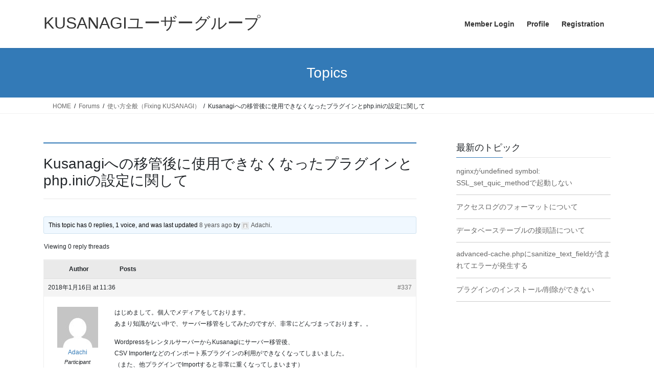

--- FILE ---
content_type: text/html; charset=UTF-8
request_url: https://users.kusanagi.tokyo/support/topic/kusanagi%E3%81%B8%E3%81%AE%E7%A7%BB%E7%AE%A1%E5%BE%8C%E3%81%AB%E4%BD%BF%E7%94%A8%E3%81%A7%E3%81%8D%E3%81%AA%E3%81%8F%E3%81%AA%E3%81%A3%E3%81%9F%E3%83%97%E3%83%A9%E3%82%B0%E3%82%A4%E3%83%B3%E3%81%A8php/
body_size: 12425
content:
<!DOCTYPE html>
<html lang="en-US">
<head>
<meta charset="utf-8">
<meta http-equiv="X-UA-Compatible" content="IE=edge">
<meta name="viewport" content="width=device-width, initial-scale=1">
<title>Kusanagiへの移管後に使用できなくなったプラグインとphp.iniの設定に関して | KUSANAGIユーザーグループ</title>
<meta name='robots' content='max-image-preview:large' />
<link rel="alternate" type="application/rss+xml" title="KUSANAGIユーザーグループ &raquo; Feed" href="https://users.kusanagi.tokyo/feed/" />
<link rel="alternate" type="application/rss+xml" title="KUSANAGIユーザーグループ &raquo; Comments Feed" href="https://users.kusanagi.tokyo/comments/feed/" />
<link rel="alternate" title="oEmbed (JSON)" type="application/json+oembed" href="https://users.kusanagi.tokyo/wp-json/oembed/1.0/embed?url=https%3A%2F%2Fusers.kusanagi.tokyo%2Fsupport%2Ftopic%2Fkusanagi%25e3%2581%25b8%25e3%2581%25ae%25e7%25a7%25bb%25e7%25ae%25a1%25e5%25be%258c%25e3%2581%25ab%25e4%25bd%25bf%25e7%2594%25a8%25e3%2581%25a7%25e3%2581%258d%25e3%2581%25aa%25e3%2581%258f%25e3%2581%25aa%25e3%2581%25a3%25e3%2581%259f%25e3%2583%2597%25e3%2583%25a9%25e3%2582%25b0%25e3%2582%25a4%25e3%2583%25b3%25e3%2581%25a8php%2F" />
<link rel="alternate" title="oEmbed (XML)" type="text/xml+oembed" href="https://users.kusanagi.tokyo/wp-json/oembed/1.0/embed?url=https%3A%2F%2Fusers.kusanagi.tokyo%2Fsupport%2Ftopic%2Fkusanagi%25e3%2581%25b8%25e3%2581%25ae%25e7%25a7%25bb%25e7%25ae%25a1%25e5%25be%258c%25e3%2581%25ab%25e4%25bd%25bf%25e7%2594%25a8%25e3%2581%25a7%25e3%2581%258d%25e3%2581%25aa%25e3%2581%258f%25e3%2581%25aa%25e3%2581%25a3%25e3%2581%259f%25e3%2583%2597%25e3%2583%25a9%25e3%2582%25b0%25e3%2582%25a4%25e3%2583%25b3%25e3%2581%25a8php%2F&#038;format=xml" />
<meta name="description" content="はじめまして。個人でメディアをしております。あまり知識がない中で、サーバー移管をしてみたのですが、非常にどんづまっております。。WordpressをレンタルサーバーからKusanagiにサーバー移管後、CSV Importerなどのインポート系プラグインの利用ができなくなってしまいました。（また、他プラグインでImportすると非常に重くなってしまいます）メディアファイルの追加の最大容量が0Bとなっていることから、下記の方と症状が近い気がしております。http" /><style id='wp-img-auto-sizes-contain-inline-css' type='text/css'>
img:is([sizes=auto i],[sizes^="auto," i]){contain-intrinsic-size:3000px 1500px}
/*# sourceURL=wp-img-auto-sizes-contain-inline-css */
</style>
<link rel='stylesheet' id='vkExUnit_common_style-css' href='https://users.kusanagi.tokyo/wp-content/plugins/vk-all-in-one-expansion-unit/assets/css/vkExUnit_style.css?ver=9.113.0.1' type='text/css' media='all' />
<style id='vkExUnit_common_style-inline-css' type='text/css'>
:root {--ver_page_top_button_url:url(https://users.kusanagi.tokyo/wp-content/plugins/vk-all-in-one-expansion-unit/assets/images/to-top-btn-icon.svg);}@font-face {font-weight: normal;font-style: normal;font-family: "vk_sns";src: url("https://users.kusanagi.tokyo/wp-content/plugins/vk-all-in-one-expansion-unit/inc/sns/icons/fonts/vk_sns.eot?-bq20cj");src: url("https://users.kusanagi.tokyo/wp-content/plugins/vk-all-in-one-expansion-unit/inc/sns/icons/fonts/vk_sns.eot?#iefix-bq20cj") format("embedded-opentype"),url("https://users.kusanagi.tokyo/wp-content/plugins/vk-all-in-one-expansion-unit/inc/sns/icons/fonts/vk_sns.woff?-bq20cj") format("woff"),url("https://users.kusanagi.tokyo/wp-content/plugins/vk-all-in-one-expansion-unit/inc/sns/icons/fonts/vk_sns.ttf?-bq20cj") format("truetype"),url("https://users.kusanagi.tokyo/wp-content/plugins/vk-all-in-one-expansion-unit/inc/sns/icons/fonts/vk_sns.svg?-bq20cj#vk_sns") format("svg");}
.veu_promotion-alert__content--text {border: 1px solid rgba(0,0,0,0.125);padding: 0.5em 1em;border-radius: var(--vk-size-radius);margin-bottom: var(--vk-margin-block-bottom);font-size: 0.875rem;}/* Alert Content部分に段落タグを入れた場合に最後の段落の余白を0にする */.veu_promotion-alert__content--text p:last-of-type{margin-bottom:0;margin-top: 0;}
/*# sourceURL=vkExUnit_common_style-inline-css */
</style>
<style id='wp-emoji-styles-inline-css' type='text/css'>

	img.wp-smiley, img.emoji {
		display: inline !important;
		border: none !important;
		box-shadow: none !important;
		height: 1em !important;
		width: 1em !important;
		margin: 0 0.07em !important;
		vertical-align: -0.1em !important;
		background: none !important;
		padding: 0 !important;
	}
/*# sourceURL=wp-emoji-styles-inline-css */
</style>
<style id='wp-block-library-inline-css' type='text/css'>
:root{--wp-block-synced-color:#7a00df;--wp-block-synced-color--rgb:122,0,223;--wp-bound-block-color:var(--wp-block-synced-color);--wp-editor-canvas-background:#ddd;--wp-admin-theme-color:#007cba;--wp-admin-theme-color--rgb:0,124,186;--wp-admin-theme-color-darker-10:#006ba1;--wp-admin-theme-color-darker-10--rgb:0,107,160.5;--wp-admin-theme-color-darker-20:#005a87;--wp-admin-theme-color-darker-20--rgb:0,90,135;--wp-admin-border-width-focus:2px}@media (min-resolution:192dpi){:root{--wp-admin-border-width-focus:1.5px}}.wp-element-button{cursor:pointer}:root .has-very-light-gray-background-color{background-color:#eee}:root .has-very-dark-gray-background-color{background-color:#313131}:root .has-very-light-gray-color{color:#eee}:root .has-very-dark-gray-color{color:#313131}:root .has-vivid-green-cyan-to-vivid-cyan-blue-gradient-background{background:linear-gradient(135deg,#00d084,#0693e3)}:root .has-purple-crush-gradient-background{background:linear-gradient(135deg,#34e2e4,#4721fb 50%,#ab1dfe)}:root .has-hazy-dawn-gradient-background{background:linear-gradient(135deg,#faaca8,#dad0ec)}:root .has-subdued-olive-gradient-background{background:linear-gradient(135deg,#fafae1,#67a671)}:root .has-atomic-cream-gradient-background{background:linear-gradient(135deg,#fdd79a,#004a59)}:root .has-nightshade-gradient-background{background:linear-gradient(135deg,#330968,#31cdcf)}:root .has-midnight-gradient-background{background:linear-gradient(135deg,#020381,#2874fc)}:root{--wp--preset--font-size--normal:16px;--wp--preset--font-size--huge:42px}.has-regular-font-size{font-size:1em}.has-larger-font-size{font-size:2.625em}.has-normal-font-size{font-size:var(--wp--preset--font-size--normal)}.has-huge-font-size{font-size:var(--wp--preset--font-size--huge)}.has-text-align-center{text-align:center}.has-text-align-left{text-align:left}.has-text-align-right{text-align:right}.has-fit-text{white-space:nowrap!important}#end-resizable-editor-section{display:none}.aligncenter{clear:both}.items-justified-left{justify-content:flex-start}.items-justified-center{justify-content:center}.items-justified-right{justify-content:flex-end}.items-justified-space-between{justify-content:space-between}.screen-reader-text{border:0;clip-path:inset(50%);height:1px;margin:-1px;overflow:hidden;padding:0;position:absolute;width:1px;word-wrap:normal!important}.screen-reader-text:focus{background-color:#ddd;clip-path:none;color:#444;display:block;font-size:1em;height:auto;left:5px;line-height:normal;padding:15px 23px 14px;text-decoration:none;top:5px;width:auto;z-index:100000}html :where(.has-border-color){border-style:solid}html :where([style*=border-top-color]){border-top-style:solid}html :where([style*=border-right-color]){border-right-style:solid}html :where([style*=border-bottom-color]){border-bottom-style:solid}html :where([style*=border-left-color]){border-left-style:solid}html :where([style*=border-width]){border-style:solid}html :where([style*=border-top-width]){border-top-style:solid}html :where([style*=border-right-width]){border-right-style:solid}html :where([style*=border-bottom-width]){border-bottom-style:solid}html :where([style*=border-left-width]){border-left-style:solid}html :where(img[class*=wp-image-]){height:auto;max-width:100%}:where(figure){margin:0 0 1em}html :where(.is-position-sticky){--wp-admin--admin-bar--position-offset:var(--wp-admin--admin-bar--height,0px)}@media screen and (max-width:600px){html :where(.is-position-sticky){--wp-admin--admin-bar--position-offset:0px}}

/*# sourceURL=wp-block-library-inline-css */
</style><style id='global-styles-inline-css' type='text/css'>
:root{--wp--preset--aspect-ratio--square: 1;--wp--preset--aspect-ratio--4-3: 4/3;--wp--preset--aspect-ratio--3-4: 3/4;--wp--preset--aspect-ratio--3-2: 3/2;--wp--preset--aspect-ratio--2-3: 2/3;--wp--preset--aspect-ratio--16-9: 16/9;--wp--preset--aspect-ratio--9-16: 9/16;--wp--preset--color--black: #000000;--wp--preset--color--cyan-bluish-gray: #abb8c3;--wp--preset--color--white: #ffffff;--wp--preset--color--pale-pink: #f78da7;--wp--preset--color--vivid-red: #cf2e2e;--wp--preset--color--luminous-vivid-orange: #ff6900;--wp--preset--color--luminous-vivid-amber: #fcb900;--wp--preset--color--light-green-cyan: #7bdcb5;--wp--preset--color--vivid-green-cyan: #00d084;--wp--preset--color--pale-cyan-blue: #8ed1fc;--wp--preset--color--vivid-cyan-blue: #0693e3;--wp--preset--color--vivid-purple: #9b51e0;--wp--preset--gradient--vivid-cyan-blue-to-vivid-purple: linear-gradient(135deg,rgb(6,147,227) 0%,rgb(155,81,224) 100%);--wp--preset--gradient--light-green-cyan-to-vivid-green-cyan: linear-gradient(135deg,rgb(122,220,180) 0%,rgb(0,208,130) 100%);--wp--preset--gradient--luminous-vivid-amber-to-luminous-vivid-orange: linear-gradient(135deg,rgb(252,185,0) 0%,rgb(255,105,0) 100%);--wp--preset--gradient--luminous-vivid-orange-to-vivid-red: linear-gradient(135deg,rgb(255,105,0) 0%,rgb(207,46,46) 100%);--wp--preset--gradient--very-light-gray-to-cyan-bluish-gray: linear-gradient(135deg,rgb(238,238,238) 0%,rgb(169,184,195) 100%);--wp--preset--gradient--cool-to-warm-spectrum: linear-gradient(135deg,rgb(74,234,220) 0%,rgb(151,120,209) 20%,rgb(207,42,186) 40%,rgb(238,44,130) 60%,rgb(251,105,98) 80%,rgb(254,248,76) 100%);--wp--preset--gradient--blush-light-purple: linear-gradient(135deg,rgb(255,206,236) 0%,rgb(152,150,240) 100%);--wp--preset--gradient--blush-bordeaux: linear-gradient(135deg,rgb(254,205,165) 0%,rgb(254,45,45) 50%,rgb(107,0,62) 100%);--wp--preset--gradient--luminous-dusk: linear-gradient(135deg,rgb(255,203,112) 0%,rgb(199,81,192) 50%,rgb(65,88,208) 100%);--wp--preset--gradient--pale-ocean: linear-gradient(135deg,rgb(255,245,203) 0%,rgb(182,227,212) 50%,rgb(51,167,181) 100%);--wp--preset--gradient--electric-grass: linear-gradient(135deg,rgb(202,248,128) 0%,rgb(113,206,126) 100%);--wp--preset--gradient--midnight: linear-gradient(135deg,rgb(2,3,129) 0%,rgb(40,116,252) 100%);--wp--preset--font-size--small: 13px;--wp--preset--font-size--medium: 20px;--wp--preset--font-size--large: 36px;--wp--preset--font-size--x-large: 42px;--wp--preset--spacing--20: 0.44rem;--wp--preset--spacing--30: 0.67rem;--wp--preset--spacing--40: 1rem;--wp--preset--spacing--50: 1.5rem;--wp--preset--spacing--60: 2.25rem;--wp--preset--spacing--70: 3.38rem;--wp--preset--spacing--80: 5.06rem;--wp--preset--shadow--natural: 6px 6px 9px rgba(0, 0, 0, 0.2);--wp--preset--shadow--deep: 12px 12px 50px rgba(0, 0, 0, 0.4);--wp--preset--shadow--sharp: 6px 6px 0px rgba(0, 0, 0, 0.2);--wp--preset--shadow--outlined: 6px 6px 0px -3px rgb(255, 255, 255), 6px 6px rgb(0, 0, 0);--wp--preset--shadow--crisp: 6px 6px 0px rgb(0, 0, 0);}:where(.is-layout-flex){gap: 0.5em;}:where(.is-layout-grid){gap: 0.5em;}body .is-layout-flex{display: flex;}.is-layout-flex{flex-wrap: wrap;align-items: center;}.is-layout-flex > :is(*, div){margin: 0;}body .is-layout-grid{display: grid;}.is-layout-grid > :is(*, div){margin: 0;}:where(.wp-block-columns.is-layout-flex){gap: 2em;}:where(.wp-block-columns.is-layout-grid){gap: 2em;}:where(.wp-block-post-template.is-layout-flex){gap: 1.25em;}:where(.wp-block-post-template.is-layout-grid){gap: 1.25em;}.has-black-color{color: var(--wp--preset--color--black) !important;}.has-cyan-bluish-gray-color{color: var(--wp--preset--color--cyan-bluish-gray) !important;}.has-white-color{color: var(--wp--preset--color--white) !important;}.has-pale-pink-color{color: var(--wp--preset--color--pale-pink) !important;}.has-vivid-red-color{color: var(--wp--preset--color--vivid-red) !important;}.has-luminous-vivid-orange-color{color: var(--wp--preset--color--luminous-vivid-orange) !important;}.has-luminous-vivid-amber-color{color: var(--wp--preset--color--luminous-vivid-amber) !important;}.has-light-green-cyan-color{color: var(--wp--preset--color--light-green-cyan) !important;}.has-vivid-green-cyan-color{color: var(--wp--preset--color--vivid-green-cyan) !important;}.has-pale-cyan-blue-color{color: var(--wp--preset--color--pale-cyan-blue) !important;}.has-vivid-cyan-blue-color{color: var(--wp--preset--color--vivid-cyan-blue) !important;}.has-vivid-purple-color{color: var(--wp--preset--color--vivid-purple) !important;}.has-black-background-color{background-color: var(--wp--preset--color--black) !important;}.has-cyan-bluish-gray-background-color{background-color: var(--wp--preset--color--cyan-bluish-gray) !important;}.has-white-background-color{background-color: var(--wp--preset--color--white) !important;}.has-pale-pink-background-color{background-color: var(--wp--preset--color--pale-pink) !important;}.has-vivid-red-background-color{background-color: var(--wp--preset--color--vivid-red) !important;}.has-luminous-vivid-orange-background-color{background-color: var(--wp--preset--color--luminous-vivid-orange) !important;}.has-luminous-vivid-amber-background-color{background-color: var(--wp--preset--color--luminous-vivid-amber) !important;}.has-light-green-cyan-background-color{background-color: var(--wp--preset--color--light-green-cyan) !important;}.has-vivid-green-cyan-background-color{background-color: var(--wp--preset--color--vivid-green-cyan) !important;}.has-pale-cyan-blue-background-color{background-color: var(--wp--preset--color--pale-cyan-blue) !important;}.has-vivid-cyan-blue-background-color{background-color: var(--wp--preset--color--vivid-cyan-blue) !important;}.has-vivid-purple-background-color{background-color: var(--wp--preset--color--vivid-purple) !important;}.has-black-border-color{border-color: var(--wp--preset--color--black) !important;}.has-cyan-bluish-gray-border-color{border-color: var(--wp--preset--color--cyan-bluish-gray) !important;}.has-white-border-color{border-color: var(--wp--preset--color--white) !important;}.has-pale-pink-border-color{border-color: var(--wp--preset--color--pale-pink) !important;}.has-vivid-red-border-color{border-color: var(--wp--preset--color--vivid-red) !important;}.has-luminous-vivid-orange-border-color{border-color: var(--wp--preset--color--luminous-vivid-orange) !important;}.has-luminous-vivid-amber-border-color{border-color: var(--wp--preset--color--luminous-vivid-amber) !important;}.has-light-green-cyan-border-color{border-color: var(--wp--preset--color--light-green-cyan) !important;}.has-vivid-green-cyan-border-color{border-color: var(--wp--preset--color--vivid-green-cyan) !important;}.has-pale-cyan-blue-border-color{border-color: var(--wp--preset--color--pale-cyan-blue) !important;}.has-vivid-cyan-blue-border-color{border-color: var(--wp--preset--color--vivid-cyan-blue) !important;}.has-vivid-purple-border-color{border-color: var(--wp--preset--color--vivid-purple) !important;}.has-vivid-cyan-blue-to-vivid-purple-gradient-background{background: var(--wp--preset--gradient--vivid-cyan-blue-to-vivid-purple) !important;}.has-light-green-cyan-to-vivid-green-cyan-gradient-background{background: var(--wp--preset--gradient--light-green-cyan-to-vivid-green-cyan) !important;}.has-luminous-vivid-amber-to-luminous-vivid-orange-gradient-background{background: var(--wp--preset--gradient--luminous-vivid-amber-to-luminous-vivid-orange) !important;}.has-luminous-vivid-orange-to-vivid-red-gradient-background{background: var(--wp--preset--gradient--luminous-vivid-orange-to-vivid-red) !important;}.has-very-light-gray-to-cyan-bluish-gray-gradient-background{background: var(--wp--preset--gradient--very-light-gray-to-cyan-bluish-gray) !important;}.has-cool-to-warm-spectrum-gradient-background{background: var(--wp--preset--gradient--cool-to-warm-spectrum) !important;}.has-blush-light-purple-gradient-background{background: var(--wp--preset--gradient--blush-light-purple) !important;}.has-blush-bordeaux-gradient-background{background: var(--wp--preset--gradient--blush-bordeaux) !important;}.has-luminous-dusk-gradient-background{background: var(--wp--preset--gradient--luminous-dusk) !important;}.has-pale-ocean-gradient-background{background: var(--wp--preset--gradient--pale-ocean) !important;}.has-electric-grass-gradient-background{background: var(--wp--preset--gradient--electric-grass) !important;}.has-midnight-gradient-background{background: var(--wp--preset--gradient--midnight) !important;}.has-small-font-size{font-size: var(--wp--preset--font-size--small) !important;}.has-medium-font-size{font-size: var(--wp--preset--font-size--medium) !important;}.has-large-font-size{font-size: var(--wp--preset--font-size--large) !important;}.has-x-large-font-size{font-size: var(--wp--preset--font-size--x-large) !important;}
/*# sourceURL=global-styles-inline-css */
</style>

<style id='classic-theme-styles-inline-css' type='text/css'>
/*! This file is auto-generated */
.wp-block-button__link{color:#fff;background-color:#32373c;border-radius:9999px;box-shadow:none;text-decoration:none;padding:calc(.667em + 2px) calc(1.333em + 2px);font-size:1.125em}.wp-block-file__button{background:#32373c;color:#fff;text-decoration:none}
/*# sourceURL=/wp-includes/css/classic-themes.min.css */
</style>
<link rel='stylesheet' id='bbp-default-css' href='https://users.kusanagi.tokyo/wp-content/plugins/bbpress/templates/default/css/bbpress.min.css?ver=2.6.14' type='text/css' media='all' />
<link rel='stylesheet' id='bogo-css' href='https://users.kusanagi.tokyo/wp-content/plugins/bogo/includes/css/style.css?ver=3.9.1' type='text/css' media='all' />
<link rel='stylesheet' id='swpm.common-css' href='https://users.kusanagi.tokyo/wp-content/plugins/simple-membership/css/swpm.common.css?ver=4.6.9' type='text/css' media='all' />
<link rel='stylesheet' id='bsp-css' href='https://users.kusanagi.tokyo/wp-content/plugins/bbp-style-pack/css/bspstyle.css?ver=1765159721' type='text/css' media='screen' />
<link rel='stylesheet' id='dashicons-css' href='https://users.kusanagi.tokyo/wp-includes/css/dashicons.min.css?ver=6.9' type='text/css' media='all' />
<link rel='stylesheet' id='bootstrap-4-style-css' href='https://users.kusanagi.tokyo/wp-content/themes/lightning/_g2/library/bootstrap-4/css/bootstrap.min.css?ver=4.5.0' type='text/css' media='all' />
<link rel='stylesheet' id='lightning-common-style-css' href='https://users.kusanagi.tokyo/wp-content/themes/lightning/_g2/assets/css/common.css?ver=15.33.1' type='text/css' media='all' />
<style id='lightning-common-style-inline-css' type='text/css'>
/* vk-mobile-nav */:root {--vk-mobile-nav-menu-btn-bg-src: url("https://users.kusanagi.tokyo/wp-content/themes/lightning/_g2/inc/vk-mobile-nav/package/images/vk-menu-btn-black.svg");--vk-mobile-nav-menu-btn-close-bg-src: url("https://users.kusanagi.tokyo/wp-content/themes/lightning/_g2/inc/vk-mobile-nav/package/images/vk-menu-close-black.svg");--vk-menu-acc-icon-open-black-bg-src: url("https://users.kusanagi.tokyo/wp-content/themes/lightning/_g2/inc/vk-mobile-nav/package/images/vk-menu-acc-icon-open-black.svg");--vk-menu-acc-icon-open-white-bg-src: url("https://users.kusanagi.tokyo/wp-content/themes/lightning/_g2/inc/vk-mobile-nav/package/images/vk-menu-acc-icon-open-white.svg");--vk-menu-acc-icon-close-black-bg-src: url("https://users.kusanagi.tokyo/wp-content/themes/lightning/_g2/inc/vk-mobile-nav/package/images/vk-menu-close-black.svg");--vk-menu-acc-icon-close-white-bg-src: url("https://users.kusanagi.tokyo/wp-content/themes/lightning/_g2/inc/vk-mobile-nav/package/images/vk-menu-close-white.svg");}
/*# sourceURL=lightning-common-style-inline-css */
</style>
<link rel='stylesheet' id='lightning-design-style-css' href='https://users.kusanagi.tokyo/wp-content/themes/lightning/_g2/design-skin/origin2/css/style.css?ver=15.33.1' type='text/css' media='all' />
<style id='lightning-design-style-inline-css' type='text/css'>
:root {--color-key:#337ab7;--wp--preset--color--vk-color-primary:#337ab7;--color-key-dark:#2e6da4;}
a { color:#337ab7; }
.tagcloud a:before { font-family: "Font Awesome 7 Free";content: "\f02b";font-weight: bold; }
.media .media-body .media-heading a:hover { color:; }@media (min-width: 768px){.gMenu > li:before,.gMenu > li.menu-item-has-children::after { border-bottom-color: }.gMenu li li { background-color: }.gMenu li li a:hover { background-color:; }} /* @media (min-width: 768px) */.page-header { background-color:; }h2,.mainSection-title { border-top-color:; }h3:after,.subSection-title:after { border-bottom-color:; }ul.page-numbers li span.page-numbers.current,.page-link dl .post-page-numbers.current { background-color:; }.pager li > a { border-color:;color:;}.pager li > a:hover { background-color:;color:#fff;}.siteFooter { border-top-color:; }dt { border-left-color:; }:root {--g_nav_main_acc_icon_open_url:url(https://users.kusanagi.tokyo/wp-content/themes/lightning/_g2/inc/vk-mobile-nav/package/images/vk-menu-acc-icon-open-black.svg);--g_nav_main_acc_icon_close_url: url(https://users.kusanagi.tokyo/wp-content/themes/lightning/_g2/inc/vk-mobile-nav/package/images/vk-menu-close-black.svg);--g_nav_sub_acc_icon_open_url: url(https://users.kusanagi.tokyo/wp-content/themes/lightning/_g2/inc/vk-mobile-nav/package/images/vk-menu-acc-icon-open-white.svg);--g_nav_sub_acc_icon_close_url: url(https://users.kusanagi.tokyo/wp-content/themes/lightning/_g2/inc/vk-mobile-nav/package/images/vk-menu-close-white.svg);}
/*# sourceURL=lightning-design-style-inline-css */
</style>
<link rel='stylesheet' id='lightning-bbp-extension-style-css' href='https://users.kusanagi.tokyo/wp-content/themes/lightning/_g2/plugin-support/bbpress/css/style.css?ver=15.33.1' type='text/css' media='all' />
<link rel='stylesheet' id='lightning-theme-style-css' href='https://users.kusanagi.tokyo/wp-content/themes/users_theme/style.css?ver=15.33.1' type='text/css' media='all' />
<link rel='stylesheet' id='vk-font-awesome-css' href='https://users.kusanagi.tokyo/wp-content/themes/lightning/vendor/vektor-inc/font-awesome-versions/src/font-awesome/css/all.min.css?ver=7.1.0' type='text/css' media='all' />
<script type="text/javascript" src="https://users.kusanagi.tokyo/wp-includes/js/jquery/jquery.min.js?ver=3.7.1" id="jquery-core-js"></script>
<script type="text/javascript" src="https://users.kusanagi.tokyo/wp-includes/js/jquery/jquery-migrate.min.js?ver=3.4.1" id="jquery-migrate-js"></script>
<link rel="https://api.w.org/" href="https://users.kusanagi.tokyo/wp-json/" /><meta name="generator" content="WordPress 6.9" />
<link rel="canonical" href="https://users.kusanagi.tokyo/support/topic/kusanagi%e3%81%b8%e3%81%ae%e7%a7%bb%e7%ae%a1%e5%be%8c%e3%81%ab%e4%bd%bf%e7%94%a8%e3%81%a7%e3%81%8d%e3%81%aa%e3%81%8f%e3%81%aa%e3%81%a3%e3%81%9f%e3%83%97%e3%83%a9%e3%82%b0%e3%82%a4%e3%83%b3%e3%81%a8php/" />
<link rel='shortlink' href='https://users.kusanagi.tokyo/?p=337' />
<style id="lightning-color-custom-for-plugins" type="text/css">/* ltg theme common */.color_key_bg,.color_key_bg_hover:hover{background-color: #337ab7;}.color_key_txt,.color_key_txt_hover:hover{color: #337ab7;}.color_key_border,.color_key_border_hover:hover{border-color: #337ab7;}.color_key_dark_bg,.color_key_dark_bg_hover:hover{background-color: #2e6da4;}.color_key_dark_txt,.color_key_dark_txt_hover:hover{color: #2e6da4;}.color_key_dark_border,.color_key_dark_border_hover:hover{border-color: #2e6da4;}</style><style type="text/css">.recentcomments a{display:inline !important;padding:0 !important;margin:0 !important;}</style>		<style type="text/css">/* VK CSS Customize */#bbp-your-profile div.wpcf-group-area ul li{display:inline-block;width:70px;}#bbp-your-profile div.wpcf-group-area ul li input{display:inline-block;margin-right:5px;}/* End VK CSS Customize */</style>
			<!-- [ VK All in One Expansion Unit Article Structure Data ] --><script type="application/ld+json">{"@context":"https://schema.org/","@type":"Article","headline":"Kusanagiへの移管後に使用できなくなったプラグインとphp.iniの設定に関して","image":"","datePublished":false,"dateModified":"2018-01-16T11:36:23+09:00","author":{"@type":"","name":"Adachi","url":"https://users.kusanagi.tokyo/","sameAs":""}}</script><!-- [ / VK All in One Expansion Unit Article Structure Data ] -->
</head>
<body class="topic bbpress bbp-no-js wp-singular topic-template-default single single-topic postid-337 wp-theme-lightning wp-child-theme-users_theme en-US fa_v7_css post-name-kusanagi%e3%81%b8%e3%81%ae%e7%a7%bb%e7%ae%a1%e5%be%8c%e3%81%ab%e4%bd%bf%e7%94%a8%e3%81%a7%e3%81%8d%e3%81%aa%e3%81%8f%e3%81%aa%e3%81%a3%e3%81%9f%e3%83%97%e3%83%a9%e3%82%b0%e3%82%a4%e3%83%b3%e3%81%a8php post-type-topic sidebar-fix sidebar-fix-priority-top bootstrap4 device-pc">
<a class="skip-link screen-reader-text" href="#main">Skip to the content</a>
<a class="skip-link screen-reader-text" href="#vk-mobile-nav">Skip to the Navigation</a>

<script type="text/javascript" id="bbp-swap-no-js-body-class">
	document.body.className = document.body.className.replace( 'bbp-no-js', 'bbp-js' );
</script>

<header class="siteHeader">
		<div class="container siteHeadContainer">
		<div class="navbar-header">
						<p class="navbar-brand siteHeader_logo">
			<a href="https://users.kusanagi.tokyo/">
				<span>KUSANAGIユーザーグループ</span>
			</a>
			</p>
					</div>

					<div id="gMenu_outer" class="gMenu_outer">
				<nav class="menu-%e3%83%98%e3%83%83%e3%83%80%e3%83%bc-container"><ul id="menu-%e3%83%98%e3%83%83%e3%83%80%e3%83%bc" class="menu gMenu vk-menu-acc"><li id="menu-item-32" class="menu-item menu-item-type-post_type menu-item-object-page"><a href="https://users.kusanagi.tokyo/membership-login/"><strong class="gMenu_name">Member Login</strong></a></li>
<li id="menu-item-34" class="menu-item menu-item-type-post_type menu-item-object-page"><a href="https://users.kusanagi.tokyo/membership-login/membership-profile/"><strong class="gMenu_name">Profile</strong></a></li>
<li id="menu-item-38" class="menu-item menu-item-type-post_type menu-item-object-page"><a href="https://users.kusanagi.tokyo/membership-join/membership-registration/"><strong class="gMenu_name">Registration</strong></a></li>
</ul></nav>			</div>
			</div>
	</header>

<div class="section page-header"><div class="container"><div class="row"><div class="col-md-12">
<div class="page-header_pageTitle">
Topics</div>
</div></div></div></div><!-- [ /.page-header ] -->


<!-- [ .breadSection ] -->
<div class="section breadSection">
<div class="container">
<div class="row">
<ol class="breadcrumb" itemtype="http://schema.org/BreadcrumbList"><li itemprop="itemListElement" itemscope itemtype="http://schema.org/ListItem"><span><a href="https://users.kusanagi.tokyo" class="bbp-breadcrumb-home"><i class="fa-solid fa-house"></i> HOME</a>  </span></li><li itemprop="itemListElement" itemscope itemtype="http://schema.org/ListItem"><span><a href="https://users.kusanagi.tokyo/support/" class="bbp-breadcrumb-root">Forums</a>  </span></li><li itemprop="itemListElement" itemscope itemtype="http://schema.org/ListItem"><span><a href="https://users.kusanagi.tokyo/support/forum/how-to-and-troubleshooting/" class="bbp-breadcrumb-forum">使い方全般（Fixing KUSANAGI）</a>  </span></li><li itemprop="itemListElement" itemscope itemtype="http://schema.org/ListItem"><span>Kusanagiへの移管後に使用できなくなったプラグインとphp.iniの設定に関して</span></li></ol>
</div>
</div>
</div>
<!-- [ /.breadSection ] -->

<div class="section siteContent">
<div class="container">
<div class="row">

	<div class="col mainSection mainSection-col-two baseSection vk_posts-mainSection" id="main" role="main">
				<article id="post-337" class="entry entry-full post-337 topic type-topic status-publish hentry en-US">

	
	
		<header class="entry-header">
			<div class="entry-meta">


<span class="published entry-meta_items"></span>

<span class="entry-meta_items entry-meta_updated">/ Last updated : <span class="updated">2018年1月16日</span></span>


	
	<span class="vcard author entry-meta_items entry-meta_items_author entry-meta_hidden"><span class="fn">Adachi</span></span>




</div>
				<h1 class="entry-title">
											Kusanagiへの移管後に使用できなくなったプラグインとphp.iniの設定に関して									</h1>
		</header>

	
	
	<div class="entry-body">
				
<div id="bbpress-forums" class="bbpress-wrapper">

	<div class="bbp-breadcrumb"><p><a href="https://users.kusanagi.tokyo" class="bbp-breadcrumb-home">TOP</a> <span class="bbp-breadcrumb-sep">&rsaquo;</span> <a href="https://users.kusanagi.tokyo/support/" class="bbp-breadcrumb-root">Forums</a> <span class="bbp-breadcrumb-sep">&rsaquo;</span> <a href="https://users.kusanagi.tokyo/support/forum/how-to-and-troubleshooting/" class="bbp-breadcrumb-forum">使い方全般（Fixing KUSANAGI）</a> <span class="bbp-breadcrumb-sep">&rsaquo;</span> <span class="bbp-breadcrumb-current">Kusanagiへの移管後に使用できなくなったプラグインとphp.iniの設定に関して</span></p></div>
	
	
	<div><h2>Kusanagiへの移管後に使用できなくなったプラグインとphp.iniの設定に関して</h2></div>
	
		
		<div class="bbp-template-notice info"><ul><li class="bbp-topic-description">This topic has 0 replies, 1 voice, and was last updated <a href="https://users.kusanagi.tokyo/support/topic/kusanagi%e3%81%b8%e3%81%ae%e7%a7%bb%e7%ae%a1%e5%be%8c%e3%81%ab%e4%bd%bf%e7%94%a8%e3%81%a7%e3%81%8d%e3%81%aa%e3%81%8f%e3%81%aa%e3%81%a3%e3%81%9f%e3%83%97%e3%83%a9%e3%82%b0%e3%82%a4%e3%83%b3%e3%81%a8php/" title="Kusanagiへの移管後に使用できなくなったプラグインとphp.iniの設定に関して">8 years ago</a> by <a href="https://users.kusanagi.tokyo/support/users/adachi/" title="View Adachi&#039;s profile" class="bbp-author-link"><span  class="bbp-author-avatar"><img alt='' src='https://secure.gravatar.com/avatar/a0ea3aaecf21fd5e6b33bb481f2e6c995f123248cbbf4ce4f09a6f7ca4390025?s=14&#038;d=mm&#038;r=g' srcset='https://secure.gravatar.com/avatar/a0ea3aaecf21fd5e6b33bb481f2e6c995f123248cbbf4ce4f09a6f7ca4390025?s=28&#038;d=mm&#038;r=g 2x' class='avatar avatar-14 photo' height='14' width='14' loading='lazy' decoding='async'/></span><span  class="bbp-author-name">Adachi</span></a>.</li></ul></div>
		
		
			
<div class="bbp-pagination">
	<div class="bbp-pagination-count">Viewing 0 reply threads</div>
	<div class="bbp-pagination-links"></div>
</div>


			
<ul id="topic-337-replies" class="forums bbp-replies">

	<li class="bbp-header">
		<div class="bbp-reply-author">Author</div><!-- .bbp-reply-author -->
		<div class="bbp-reply-content">Posts</div><!-- .bbp-reply-content -->
	</li><!-- .bbp-header -->

	<li class="bbp-body">

		
			<ul class='bbp-replies-list'><li>

<div id="post-337" class="bbp-reply-header">
	<div class="bbp-meta">
		<span class="bbp-reply-post-date">2018年1月16日 at 11:36</span>

		
		<a href="https://users.kusanagi.tokyo/support/topic/kusanagi%e3%81%b8%e3%81%ae%e7%a7%bb%e7%ae%a1%e5%be%8c%e3%81%ab%e4%bd%bf%e7%94%a8%e3%81%a7%e3%81%8d%e3%81%aa%e3%81%8f%e3%81%aa%e3%81%a3%e3%81%9f%e3%83%97%e3%83%a9%e3%82%b0%e3%82%a4%e3%83%b3%e3%81%a8php/#post-337" class="bbp-reply-permalink">#337</a>

		
		<span class="bbp-admin-links"></span>
		
	</div><!-- .bbp-meta -->
</div><!-- #post-337 -->

<div class="loop-item--1 user-id-101 bbp-parent-forum-4 bbp-parent-topic-4 bbp-reply-position-1 even  post-337 topic type-topic status-publish hentry en-US">
	<div class="bbp-reply-author">

		
		<a href="https://users.kusanagi.tokyo/support/users/adachi/" title="View Adachi&#039;s profile" class="bbp-author-link"><span  class="bbp-author-avatar"><img alt='' src='https://secure.gravatar.com/avatar/a0ea3aaecf21fd5e6b33bb481f2e6c995f123248cbbf4ce4f09a6f7ca4390025?s=80&#038;d=mm&#038;r=g' srcset='https://secure.gravatar.com/avatar/a0ea3aaecf21fd5e6b33bb481f2e6c995f123248cbbf4ce4f09a6f7ca4390025?s=160&#038;d=mm&#038;r=g 2x' class='avatar avatar-80 photo' height='80' width='80' loading='lazy' decoding='async'/></span><span  class="bbp-author-name">Adachi</span></a><div class="bbp-author-role"><div class="">Participant</div></div>
		
		<div class="tc_display"><ul></ul></div>
	</div><!-- .bbp-reply-author -->

	<div class="bbp-reply-content">

		
		<p>はじめまして。個人でメディアをしております。<br />
あまり知識がない中で、サーバー移管をしてみたのですが、非常にどんづまっております。。</p>
<p>WordpressをレンタルサーバーからKusanagiにサーバー移管後、<br />
CSV Importerなどのインポート系プラグインの利用ができなくなってしまいました。<br />
（また、他プラグインでImportすると非常に重くなってしまいます）</p>
<p>メディアファイルの追加の最大容量が0Bとなっていることから、下記の方と症状が近い気がしております。<br />
<a href="https://fare.jp/blog/1113" rel="nofollow">https://fare.jp/blog/1113</a></p>
<p>上記記事を参考にphp.ini側で<br />
hhvm.enable_zend_ini_compat = falseに変更、maxアップロードサイズの変更などを行ったのですが改善せず。。</p>
<p>もし同様の事象を解決させられた方や、解決方法わかる方おられましたらご教授いただけないでしょうか。<br />
何卒、よろしくお願い致します。</p>

		
	</div><!-- .bbp-reply-content -->
</div><!-- .reply -->
</li>
</ul>
		
	</li><!-- .bbp-body -->

	<li class="bbp-footer">
		<div class="bbp-reply-author">Author</div>
		<div class="bbp-reply-content">Posts</div><!-- .bbp-reply-content -->
	</li><!-- .bbp-footer -->
</ul><!-- #topic-337-replies -->


			
<div class="bbp-pagination">
	<div class="bbp-pagination-count">Viewing 0 reply threads</div>
	<div class="bbp-pagination-links"></div>
</div>


		
		

	<div id="no-reply-337" class="bbp-no-reply">
		<div class="bbp-template-notice">
			<ul>
				<li>You must be logged in to reply to this topic.</li>
			</ul>
		</div>

		
			
<form method="post" action="https://users.kusanagi.tokyo/wp-login.php" class="bbp-login-form">
	<fieldset class="bbp-form">
		<legend>Log In</legend>

		<div class="bbp-username">
			<label for="user_login">Username: </label>
			<input type="text" name="log" value="" size="20" maxlength="100" id="user_login" autocomplete="off" />
		</div>

		<div class="bbp-password">
			<label for="user_pass">Password: </label>
			<input type="password" name="pwd" value="" size="20" id="user_pass" autocomplete="off" />
		</div>

		<div class="bbp-remember-me">
			<input type="checkbox" name="rememberme" value="forever"  id="rememberme" />
			<label for="rememberme">Keep me signed in</label>
		</div>

		
		<div class="bbp-submit-wrapper">

			<button type="submit" name="user-submit" id="user-submit" class="button submit user-submit">Log In</button>

			
	<input type="hidden" name="user-cookie" value="1" />

	<input type="hidden" id="bbp_redirect_to" name="redirect_to" value="https://users.kusanagi.tokyo/support/topic/kusanagi%E3%81%B8%E3%81%AE%E7%A7%BB%E7%AE%A1%E5%BE%8C%E3%81%AB%E4%BD%BF%E7%94%A8%E3%81%A7%E3%81%8D%E3%81%AA%E3%81%8F%E3%81%AA%E3%81%A3%E3%81%9F%E3%83%97%E3%83%A9%E3%82%B0%E3%82%A4%E3%83%B3%E3%81%A8php/" /><input type="hidden" id="_wpnonce" name="_wpnonce" value="484946c0f4" /><input type="hidden" name="_wp_http_referer" value="/support/topic/kusanagi%E3%81%B8%E3%81%AE%E7%A7%BB%E7%AE%A1%E5%BE%8C%E3%81%AB%E4%BD%BF%E7%94%A8%E3%81%A7%E3%81%8D%E3%81%AA%E3%81%8F%E3%81%AA%E3%81%A3%E3%81%9F%E3%83%97%E3%83%A9%E3%82%B0%E3%82%A4%E3%83%B3%E3%81%A8php/" />
		</div>
	</fieldset>
</form>

		
	</div>



	
	

	
</div>
			</div>

	
	
	
	
		<div class="entry-footer">

			
		</div><!-- [ /.entry-footer ] -->
	
	
				
</article><!-- [ /#post-337 ] -->


	<div class="vk_posts postNextPrev">

		<div class="vk_post-col-xs-12 vk_post-col-sm-12 vk_post-col-md-6"></div>
		<div id="post-31" class="vk_post vk_post-postType-topic card card-post card-horizontal card-sm vk_post-col-xs-12 vk_post-col-sm-12 vk_post-col-md-6 card-horizontal-reverse postNextPrev_next post-31 topic type-topic status-publish hentry en-US"><div class="card-horizontal-inner-row"><div class="vk_post-col-5 col-5 card-img-outer"><div class="vk_post_imgOuter" style="background-image:url(https://users.kusanagi.tokyo/wp-content/themes/lightning/_g2/assets/images/no-image.png)"><a href="https://users.kusanagi.tokyo/support/topic/%e3%83%95%e3%82%a9%e3%83%bc%e3%83%a9%e3%83%a0%e3%81%ab%e3%81%a4%e3%81%84%e3%81%a6/"><div class="card-img-overlay"></div><img src="https://users.kusanagi.tokyo/wp-content/themes/lightning/_g2/assets/images/no-image.png" class="vk_post_imgOuter_img card-img card-img-use-bg" /></a></div><!-- [ /.vk_post_imgOuter ] --></div><!-- /.col --><div class="vk_post-col-7 col-7"><div class="vk_post_body card-body"><p class="postNextPrev_label">Next article</p><h5 class="vk_post_title card-title"><a href="https://users.kusanagi.tokyo/support/topic/%e3%83%95%e3%82%a9%e3%83%bc%e3%83%a9%e3%83%a0%e3%81%ab%e3%81%a4%e3%81%84%e3%81%a6/">フォーラムについて</a></h5><div class="vk_post_date card-date published">2016年11月17日</div></div><!-- [ /.card-body ] --></div><!-- /.col --></div><!-- [ /.row ] --></div><!-- [ /.card ] -->
		</div>
					</div><!-- [ /.mainSection ] -->

			<div class="col subSection sideSection sideSection-col-two baseSection">
						<aside class="widget widget_display_topics" id="bbp_topics_widget-2"><h1 class="widget-title subSection-title">最新のトピック</h1>
		<ul class="bbp-topics-widget newness">

			
				<li>
					<a class="bbp-forum-title" href="https://users.kusanagi.tokyo/support/topic/nginx%e3%81%8cundefined-symbol-ssl_set_quic_method%e3%81%a7%e8%b5%b7%e5%8b%95%e3%81%97%e3%81%aa%e3%81%84/">nginxがundefined symbol: SSL_set_quic_methodで起動しない</a>

					
					
				</li>

			
				<li>
					<a class="bbp-forum-title" href="https://users.kusanagi.tokyo/support/topic/%e3%82%a2%e3%82%af%e3%82%bb%e3%82%b9%e3%83%ad%e3%82%b0%e3%81%ae%e3%83%95%e3%82%a9%e3%83%bc%e3%83%9e%e3%83%83%e3%83%88%e3%81%ab%e3%81%a4%e3%81%84%e3%81%a6/">アクセスログのフォーマットについて</a>

					
					
				</li>

			
				<li>
					<a class="bbp-forum-title" href="https://users.kusanagi.tokyo/support/topic/%e3%83%87%e3%83%bc%e3%82%bf%e3%83%99%e3%83%bc%e3%82%b9%e3%83%86%e3%83%bc%e3%83%96%e3%83%ab%e3%81%ae%e6%8e%a5%e9%a0%ad%e8%aa%9e%e3%81%ab%e3%81%a4%e3%81%84%e3%81%a6/">データベーステーブルの接頭語について</a>

					
					
				</li>

			
				<li>
					<a class="bbp-forum-title" href="https://users.kusanagi.tokyo/support/topic/advanced-cache-php%e3%81%absanitize_text_field%e3%81%8c%e5%90%ab%e3%81%be%e3%82%8c%e3%81%a6%e3%82%a8%e3%83%a9%e3%83%bc%e3%81%8c%e7%99%ba%e7%94%9f%e3%81%99%e3%82%8b/">advanced-cache.phpにsanitize_text_fieldが含まれてエラーが発生する</a>

					
					
				</li>

			
				<li>
					<a class="bbp-forum-title" href="https://users.kusanagi.tokyo/support/topic/%e3%83%97%e3%83%a9%e3%82%b0%e3%82%a4%e3%83%b3%e3%81%ae%e3%82%a4%e3%83%b3%e3%82%b9%e3%83%88%e3%83%bc%e3%83%ab-%e5%89%8a%e9%99%a4%e3%81%8c%e3%81%a7%e3%81%8d%e3%81%aa%e3%81%84/">プラグインのインストール/削除ができない</a>

					
					
				</li>

			
		</ul>

		</aside>					</div><!-- [ /.subSection ] -->
	

</div><!-- [ /.row ] -->
</div><!-- [ /.container ] -->
</div><!-- [ /.siteContent ] -->



<footer class="section siteFooter">
			
	
	<div class="container sectionBox copySection text-center">
			<p>Copyright &copy; KUSANAGIユーザーグループ All Rights Reserved.</p><p>Powered by <a href="https://wordpress.org/">WordPress</a> with <a href="https://wordpress.org/themes/lightning/" target="_blank" title="Free WordPress Theme Lightning">Lightning Theme</a> &amp; <a href="https://wordpress.org/plugins/vk-all-in-one-expansion-unit/" target="_blank">VK All in One Expansion Unit</a></p>	</div>
</footer>
<div id="vk-mobile-nav-menu-btn" class="vk-mobile-nav-menu-btn">MENU</div><div class="vk-mobile-nav vk-mobile-nav-drop-in" id="vk-mobile-nav"><nav class="vk-mobile-nav-menu-outer" role="navigation"><ul id="menu-%e3%83%98%e3%83%83%e3%83%80%e3%83%bc-1" class="vk-menu-acc menu"><li id="menu-item-32" class="menu-item menu-item-type-post_type menu-item-object-page menu-item-32"><a href="https://users.kusanagi.tokyo/membership-login/">Member Login</a></li>
<li id="menu-item-34" class="menu-item menu-item-type-post_type menu-item-object-page menu-item-34"><a href="https://users.kusanagi.tokyo/membership-login/membership-profile/">Profile</a></li>
<li id="menu-item-38" class="menu-item menu-item-type-post_type menu-item-object-page menu-item-38"><a href="https://users.kusanagi.tokyo/membership-join/membership-registration/">Registration</a></li>
</ul></nav></div><script type="speculationrules">
{"prefetch":[{"source":"document","where":{"and":[{"href_matches":"/*"},{"not":{"href_matches":["/wp-*.php","/wp-admin/*","/wp-content/uploads/*","/wp-content/*","/wp-content/plugins/*","/wp-content/themes/users_theme/*","/wp-content/themes/lightning/_g2/*","/*\\?(.+)"]}},{"not":{"selector_matches":"a[rel~=\"nofollow\"]"}},{"not":{"selector_matches":".no-prefetch, .no-prefetch a"}}]},"eagerness":"conservative"}]}
</script>
<script>document.body.classList.remove("no-js");</script><a href="#top" id="page_top" class="page_top_btn">PAGE TOP</a><script type="text/javascript" src="https://users.kusanagi.tokyo/wp-content/plugins/bbpress/templates/default/js/editor.min.js?ver=2.6.14" id="bbpress-editor-js"></script>
<script type="text/javascript" id="bbpress-engagements-js-extra">
/* <![CDATA[ */
var bbpEngagementJS = {"object_id":"337","bbp_ajaxurl":"https://users.kusanagi.tokyo/support/topic/kusanagi%E3%81%B8%E3%81%AE%E7%A7%BB%E7%AE%A1%E5%BE%8C%E3%81%AB%E4%BD%BF%E7%94%A8%E3%81%A7%E3%81%8D%E3%81%AA%E3%81%8F%E3%81%AA%E3%81%A3%E3%81%9F%E3%83%97%E3%83%A9%E3%82%B0%E3%82%A4%E3%83%B3%E3%81%A8php/?bbp-ajax=true","generic_ajax_error":"Something went wrong. Refresh your browser and try again."};
//# sourceURL=bbpress-engagements-js-extra
/* ]]> */
</script>
<script type="text/javascript" src="https://users.kusanagi.tokyo/wp-content/plugins/bbpress/templates/default/js/engagements.min.js?ver=2.6.14" id="bbpress-engagements-js"></script>
<script type="text/javascript" src="https://users.kusanagi.tokyo/wp-content/plugins/bbpress/templates/default/js/reply.min.js?ver=2.6.14" id="bbpress-reply-js"></script>
<script type="text/javascript" id="vkExUnit_master-js-js-extra">
/* <![CDATA[ */
var vkExOpt = {"ajax_url":"https://users.kusanagi.tokyo/wp-admin/admin-ajax.php","homeUrl":"https://users.kusanagi.tokyo/"};
//# sourceURL=vkExUnit_master-js-js-extra
/* ]]> */
</script>
<script type="text/javascript" src="https://users.kusanagi.tokyo/wp-content/plugins/vk-all-in-one-expansion-unit/assets/js/all.min.js?ver=9.113.0.1" id="vkExUnit_master-js-js"></script>
<script type="text/javascript" src="https://users.kusanagi.tokyo/wp-content/themes/lightning/_g2/library/bootstrap-4/js/bootstrap.min.js?ver=4.5.0" id="bootstrap-4-js-js"></script>
<script type="text/javascript" id="lightning-js-js-extra">
/* <![CDATA[ */
var lightningOpt = {"header_scrool":"1"};
//# sourceURL=lightning-js-js-extra
/* ]]> */
</script>
<script type="text/javascript" src="https://users.kusanagi.tokyo/wp-content/themes/lightning/_g2/assets/js/lightning.min.js?ver=15.33.1" id="lightning-js-js"></script>
<script type="text/javascript" src="https://users.kusanagi.tokyo/wp-content/plugins/vk-all-in-one-expansion-unit/inc/smooth-scroll/js/smooth-scroll.min.js?ver=9.113.0.1" id="smooth-scroll-js-js"></script>
<script id="wp-emoji-settings" type="application/json">
{"baseUrl":"https://s.w.org/images/core/emoji/17.0.2/72x72/","ext":".png","svgUrl":"https://s.w.org/images/core/emoji/17.0.2/svg/","svgExt":".svg","source":{"concatemoji":"https://users.kusanagi.tokyo/wp-includes/js/wp-emoji-release.min.js?ver=6.9"}}
</script>
<script type="module">
/* <![CDATA[ */
/*! This file is auto-generated */
const a=JSON.parse(document.getElementById("wp-emoji-settings").textContent),o=(window._wpemojiSettings=a,"wpEmojiSettingsSupports"),s=["flag","emoji"];function i(e){try{var t={supportTests:e,timestamp:(new Date).valueOf()};sessionStorage.setItem(o,JSON.stringify(t))}catch(e){}}function c(e,t,n){e.clearRect(0,0,e.canvas.width,e.canvas.height),e.fillText(t,0,0);t=new Uint32Array(e.getImageData(0,0,e.canvas.width,e.canvas.height).data);e.clearRect(0,0,e.canvas.width,e.canvas.height),e.fillText(n,0,0);const a=new Uint32Array(e.getImageData(0,0,e.canvas.width,e.canvas.height).data);return t.every((e,t)=>e===a[t])}function p(e,t){e.clearRect(0,0,e.canvas.width,e.canvas.height),e.fillText(t,0,0);var n=e.getImageData(16,16,1,1);for(let e=0;e<n.data.length;e++)if(0!==n.data[e])return!1;return!0}function u(e,t,n,a){switch(t){case"flag":return n(e,"\ud83c\udff3\ufe0f\u200d\u26a7\ufe0f","\ud83c\udff3\ufe0f\u200b\u26a7\ufe0f")?!1:!n(e,"\ud83c\udde8\ud83c\uddf6","\ud83c\udde8\u200b\ud83c\uddf6")&&!n(e,"\ud83c\udff4\udb40\udc67\udb40\udc62\udb40\udc65\udb40\udc6e\udb40\udc67\udb40\udc7f","\ud83c\udff4\u200b\udb40\udc67\u200b\udb40\udc62\u200b\udb40\udc65\u200b\udb40\udc6e\u200b\udb40\udc67\u200b\udb40\udc7f");case"emoji":return!a(e,"\ud83e\u1fac8")}return!1}function f(e,t,n,a){let r;const o=(r="undefined"!=typeof WorkerGlobalScope&&self instanceof WorkerGlobalScope?new OffscreenCanvas(300,150):document.createElement("canvas")).getContext("2d",{willReadFrequently:!0}),s=(o.textBaseline="top",o.font="600 32px Arial",{});return e.forEach(e=>{s[e]=t(o,e,n,a)}),s}function r(e){var t=document.createElement("script");t.src=e,t.defer=!0,document.head.appendChild(t)}a.supports={everything:!0,everythingExceptFlag:!0},new Promise(t=>{let n=function(){try{var e=JSON.parse(sessionStorage.getItem(o));if("object"==typeof e&&"number"==typeof e.timestamp&&(new Date).valueOf()<e.timestamp+604800&&"object"==typeof e.supportTests)return e.supportTests}catch(e){}return null}();if(!n){if("undefined"!=typeof Worker&&"undefined"!=typeof OffscreenCanvas&&"undefined"!=typeof URL&&URL.createObjectURL&&"undefined"!=typeof Blob)try{var e="postMessage("+f.toString()+"("+[JSON.stringify(s),u.toString(),c.toString(),p.toString()].join(",")+"));",a=new Blob([e],{type:"text/javascript"});const r=new Worker(URL.createObjectURL(a),{name:"wpTestEmojiSupports"});return void(r.onmessage=e=>{i(n=e.data),r.terminate(),t(n)})}catch(e){}i(n=f(s,u,c,p))}t(n)}).then(e=>{for(const n in e)a.supports[n]=e[n],a.supports.everything=a.supports.everything&&a.supports[n],"flag"!==n&&(a.supports.everythingExceptFlag=a.supports.everythingExceptFlag&&a.supports[n]);var t;a.supports.everythingExceptFlag=a.supports.everythingExceptFlag&&!a.supports.flag,a.supports.everything||((t=a.source||{}).concatemoji?r(t.concatemoji):t.wpemoji&&t.twemoji&&(r(t.twemoji),r(t.wpemoji)))});
//# sourceURL=https://users.kusanagi.tokyo/wp-includes/js/wp-emoji-loader.min.js
/* ]]> */
</script>
</body>
</html>
